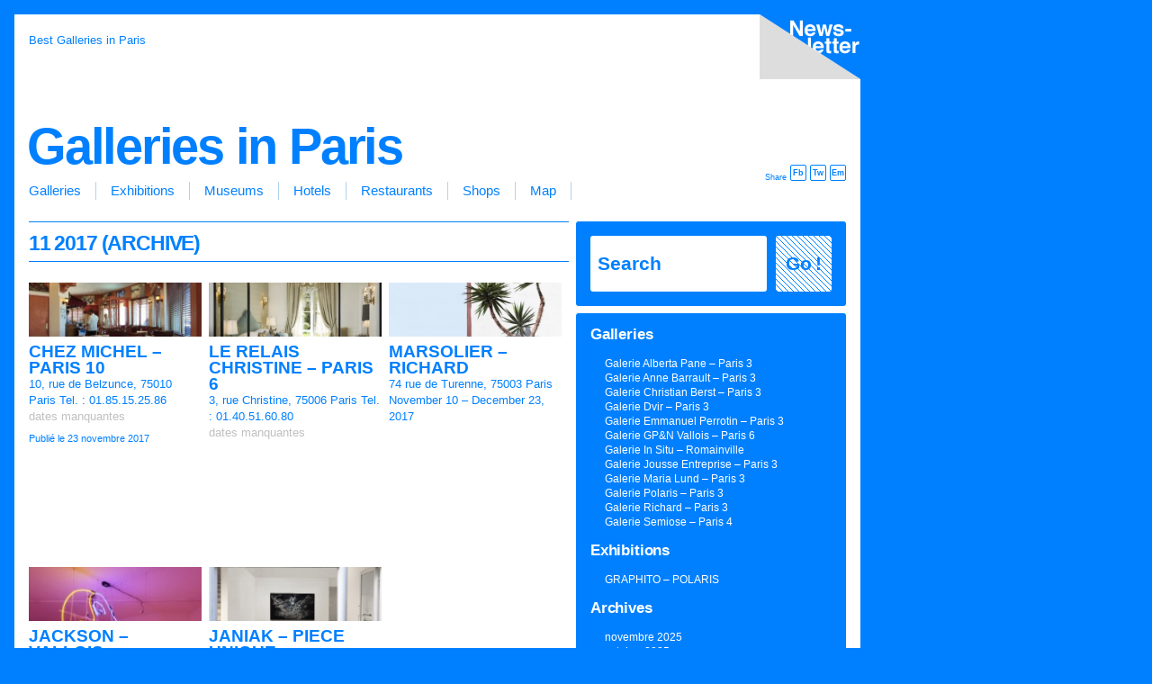

--- FILE ---
content_type: text/html; charset=UTF-8
request_url: http://www.galleriesinparis.com/2017/11/
body_size: 6515
content:
<!DOCTYPE html PUBLIC "-//W3C//DTD XHTML 1.0 Transitional//EN" "http://www.w3.org/TR/xhtml1/DTD/xhtml1-transitional.dtd">
<html xmlns="http://www.w3.org/1999/xhtml" lang="fr-FR">

<head profile="http://gmpg.org/xfn/11">
	<meta http-equiv="Content-Type" content="text/html; charset=UTF-8" />

	<title>novembre &laquo; 2017 &laquo;  Galleries in Paris</title>

	<style type="text/css" media="screen">
		@import url( http://www.galleriesinparis.fr/wp-content/themes/galleriesinparis/style.css );
	</style>

	<link rel="pingback" href="http://www.galleriesinparis.fr/xmlrpc.php" />
		<link rel='archives' title='novembre 2025' href='http://www.galleriesinparis.com/2025/11/' />
	<link rel='archives' title='octobre 2025' href='http://www.galleriesinparis.com/2025/10/' />
	<link rel='archives' title='mai 2025' href='http://www.galleriesinparis.com/2025/05/' />
	<link rel='archives' title='février 2025' href='http://www.galleriesinparis.com/2025/02/' />
	<link rel='archives' title='novembre 2024' href='http://www.galleriesinparis.com/2024/11/' />
	<link rel='archives' title='octobre 2024' href='http://www.galleriesinparis.com/2024/10/' />
	<link rel='archives' title='septembre 2024' href='http://www.galleriesinparis.com/2024/09/' />
	<link rel='archives' title='août 2024' href='http://www.galleriesinparis.com/2024/08/' />
	<link rel='archives' title='juin 2024' href='http://www.galleriesinparis.com/2024/06/' />
	<link rel='archives' title='mai 2024' href='http://www.galleriesinparis.com/2024/05/' />
	<link rel='archives' title='mars 2024' href='http://www.galleriesinparis.com/2024/03/' />
	<link rel='archives' title='février 2024' href='http://www.galleriesinparis.com/2024/02/' />
	<link rel='archives' title='janvier 2024' href='http://www.galleriesinparis.com/2024/01/' />
	<link rel='archives' title='décembre 2023' href='http://www.galleriesinparis.com/2023/12/' />
	<link rel='archives' title='novembre 2023' href='http://www.galleriesinparis.com/2023/11/' />
	<link rel='archives' title='septembre 2023' href='http://www.galleriesinparis.com/2023/09/' />
	<link rel='archives' title='juillet 2023' href='http://www.galleriesinparis.com/2023/07/' />
	<link rel='archives' title='juin 2023' href='http://www.galleriesinparis.com/2023/06/' />
	<link rel='archives' title='mai 2023' href='http://www.galleriesinparis.com/2023/05/' />
	<link rel='archives' title='avril 2023' href='http://www.galleriesinparis.com/2023/04/' />
	<link rel='archives' title='février 2023' href='http://www.galleriesinparis.com/2023/02/' />
	<link rel='archives' title='janvier 2023' href='http://www.galleriesinparis.com/2023/01/' />
	<link rel='archives' title='novembre 2022' href='http://www.galleriesinparis.com/2022/11/' />
	<link rel='archives' title='octobre 2022' href='http://www.galleriesinparis.com/2022/10/' />
	<link rel='archives' title='septembre 2022' href='http://www.galleriesinparis.com/2022/09/' />
	<link rel='archives' title='juillet 2022' href='http://www.galleriesinparis.com/2022/07/' />
	<link rel='archives' title='juin 2022' href='http://www.galleriesinparis.com/2022/06/' />
	<link rel='archives' title='avril 2022' href='http://www.galleriesinparis.com/2022/04/' />
	<link rel='archives' title='février 2022' href='http://www.galleriesinparis.com/2022/02/' />
	<link rel='archives' title='janvier 2022' href='http://www.galleriesinparis.com/2022/01/' />
	<link rel='archives' title='décembre 2021' href='http://www.galleriesinparis.com/2021/12/' />
	<link rel='archives' title='novembre 2021' href='http://www.galleriesinparis.com/2021/11/' />
	<link rel='archives' title='octobre 2021' href='http://www.galleriesinparis.com/2021/10/' />
	<link rel='archives' title='septembre 2021' href='http://www.galleriesinparis.com/2021/09/' />
	<link rel='archives' title='août 2021' href='http://www.galleriesinparis.com/2021/08/' />
	<link rel='archives' title='juillet 2021' href='http://www.galleriesinparis.com/2021/07/' />
	<link rel='archives' title='juin 2021' href='http://www.galleriesinparis.com/2021/06/' />
	<link rel='archives' title='mai 2021' href='http://www.galleriesinparis.com/2021/05/' />
	<link rel='archives' title='mars 2021' href='http://www.galleriesinparis.com/2021/03/' />
	<link rel='archives' title='février 2021' href='http://www.galleriesinparis.com/2021/02/' />
	<link rel='archives' title='janvier 2021' href='http://www.galleriesinparis.com/2021/01/' />
	<link rel='archives' title='décembre 2020' href='http://www.galleriesinparis.com/2020/12/' />
	<link rel='archives' title='octobre 2020' href='http://www.galleriesinparis.com/2020/10/' />
	<link rel='archives' title='septembre 2020' href='http://www.galleriesinparis.com/2020/09/' />
	<link rel='archives' title='août 2020' href='http://www.galleriesinparis.com/2020/08/' />
	<link rel='archives' title='juillet 2020' href='http://www.galleriesinparis.com/2020/07/' />
	<link rel='archives' title='juin 2020' href='http://www.galleriesinparis.com/2020/06/' />
	<link rel='archives' title='mars 2020' href='http://www.galleriesinparis.com/2020/03/' />
	<link rel='archives' title='février 2020' href='http://www.galleriesinparis.com/2020/02/' />
	<link rel='archives' title='janvier 2020' href='http://www.galleriesinparis.com/2020/01/' />
	<link rel='archives' title='décembre 2019' href='http://www.galleriesinparis.com/2019/12/' />
	<link rel='archives' title='novembre 2019' href='http://www.galleriesinparis.com/2019/11/' />
	<link rel='archives' title='octobre 2019' href='http://www.galleriesinparis.com/2019/10/' />
	<link rel='archives' title='septembre 2019' href='http://www.galleriesinparis.com/2019/09/' />
	<link rel='archives' title='juillet 2019' href='http://www.galleriesinparis.com/2019/07/' />
	<link rel='archives' title='mai 2019' href='http://www.galleriesinparis.com/2019/05/' />
	<link rel='archives' title='avril 2019' href='http://www.galleriesinparis.com/2019/04/' />
	<link rel='archives' title='mars 2019' href='http://www.galleriesinparis.com/2019/03/' />
	<link rel='archives' title='février 2019' href='http://www.galleriesinparis.com/2019/02/' />
	<link rel='archives' title='janvier 2019' href='http://www.galleriesinparis.com/2019/01/' />
	<link rel='archives' title='décembre 2018' href='http://www.galleriesinparis.com/2018/12/' />
	<link rel='archives' title='novembre 2018' href='http://www.galleriesinparis.com/2018/11/' />
	<link rel='archives' title='octobre 2018' href='http://www.galleriesinparis.com/2018/10/' />
	<link rel='archives' title='septembre 2018' href='http://www.galleriesinparis.com/2018/09/' />
	<link rel='archives' title='juillet 2018' href='http://www.galleriesinparis.com/2018/07/' />
	<link rel='archives' title='juin 2018' href='http://www.galleriesinparis.com/2018/06/' />
	<link rel='archives' title='mai 2018' href='http://www.galleriesinparis.com/2018/05/' />
	<link rel='archives' title='avril 2018' href='http://www.galleriesinparis.com/2018/04/' />
	<link rel='archives' title='mars 2018' href='http://www.galleriesinparis.com/2018/03/' />
	<link rel='archives' title='février 2018' href='http://www.galleriesinparis.com/2018/02/' />
	<link rel='archives' title='décembre 2017' href='http://www.galleriesinparis.com/2017/12/' />
	<link rel='archives' title='novembre 2017' href='http://www.galleriesinparis.com/2017/11/' />
	<link rel='archives' title='octobre 2017' href='http://www.galleriesinparis.com/2017/10/' />
	<link rel='archives' title='septembre 2017' href='http://www.galleriesinparis.com/2017/09/' />
	<link rel='archives' title='juin 2017' href='http://www.galleriesinparis.com/2017/06/' />
	<link rel='archives' title='mai 2017' href='http://www.galleriesinparis.com/2017/05/' />
	<link rel='archives' title='avril 2017' href='http://www.galleriesinparis.com/2017/04/' />
	<link rel='archives' title='mars 2017' href='http://www.galleriesinparis.com/2017/03/' />
	<link rel='archives' title='février 2017' href='http://www.galleriesinparis.com/2017/02/' />
	<link rel='archives' title='janvier 2017' href='http://www.galleriesinparis.com/2017/01/' />
	<link rel='archives' title='décembre 2016' href='http://www.galleriesinparis.com/2016/12/' />
	<link rel='archives' title='novembre 2016' href='http://www.galleriesinparis.com/2016/11/' />
	<link rel='archives' title='octobre 2016' href='http://www.galleriesinparis.com/2016/10/' />
	<link rel='archives' title='septembre 2016' href='http://www.galleriesinparis.com/2016/09/' />
	<link rel='archives' title='août 2016' href='http://www.galleriesinparis.com/2016/08/' />
	<link rel='archives' title='juin 2016' href='http://www.galleriesinparis.com/2016/06/' />
	<link rel='archives' title='mai 2016' href='http://www.galleriesinparis.com/2016/05/' />
	<link rel='archives' title='avril 2016' href='http://www.galleriesinparis.com/2016/04/' />
	<link rel='archives' title='mars 2016' href='http://www.galleriesinparis.com/2016/03/' />
	<link rel='archives' title='février 2016' href='http://www.galleriesinparis.com/2016/02/' />
	<link rel='archives' title='janvier 2016' href='http://www.galleriesinparis.com/2016/01/' />
	<link rel='archives' title='décembre 2015' href='http://www.galleriesinparis.com/2015/12/' />
	<link rel='archives' title='novembre 2015' href='http://www.galleriesinparis.com/2015/11/' />
	<link rel='archives' title='octobre 2015' href='http://www.galleriesinparis.com/2015/10/' />
	<link rel='archives' title='septembre 2015' href='http://www.galleriesinparis.com/2015/09/' />
	<link rel='archives' title='juillet 2015' href='http://www.galleriesinparis.com/2015/07/' />
	<link rel='archives' title='juin 2015' href='http://www.galleriesinparis.com/2015/06/' />
	<link rel='archives' title='mai 2015' href='http://www.galleriesinparis.com/2015/05/' />
	<link rel='archives' title='avril 2015' href='http://www.galleriesinparis.com/2015/04/' />
	<link rel='archives' title='mars 2015' href='http://www.galleriesinparis.com/2015/03/' />
	<link rel='archives' title='février 2015' href='http://www.galleriesinparis.com/2015/02/' />
	<link rel='archives' title='janvier 2015' href='http://www.galleriesinparis.com/2015/01/' />
	<link rel='archives' title='décembre 2014' href='http://www.galleriesinparis.com/2014/12/' />
	<link rel='archives' title='novembre 2014' href='http://www.galleriesinparis.com/2014/11/' />
	<link rel='archives' title='octobre 2014' href='http://www.galleriesinparis.com/2014/10/' />
	<link rel='archives' title='septembre 2014' href='http://www.galleriesinparis.com/2014/09/' />
	<link rel='archives' title='juin 2014' href='http://www.galleriesinparis.com/2014/06/' />
	<link rel='archives' title='mai 2014' href='http://www.galleriesinparis.com/2014/05/' />
	<link rel='archives' title='avril 2014' href='http://www.galleriesinparis.com/2014/04/' />
	<link rel='archives' title='mars 2014' href='http://www.galleriesinparis.com/2014/03/' />
	<link rel='archives' title='février 2014' href='http://www.galleriesinparis.com/2014/02/' />
	<link rel='archives' title='janvier 2014' href='http://www.galleriesinparis.com/2014/01/' />
	<link rel='archives' title='décembre 2013' href='http://www.galleriesinparis.com/2013/12/' />
	<link rel='archives' title='novembre 2013' href='http://www.galleriesinparis.com/2013/11/' />
	<link rel='archives' title='octobre 2013' href='http://www.galleriesinparis.com/2013/10/' />
	<link rel='archives' title='septembre 2013' href='http://www.galleriesinparis.com/2013/09/' />
	<link rel='archives' title='juillet 2013' href='http://www.galleriesinparis.com/2013/07/' />
	<link rel='archives' title='juin 2013' href='http://www.galleriesinparis.com/2013/06/' />
	<link rel='archives' title='mai 2013' href='http://www.galleriesinparis.com/2013/05/' />
	<link rel='archives' title='avril 2013' href='http://www.galleriesinparis.com/2013/04/' />
	<link rel='archives' title='mars 2013' href='http://www.galleriesinparis.com/2013/03/' />
	<link rel='archives' title='février 2013' href='http://www.galleriesinparis.com/2013/02/' />
	<link rel='archives' title='janvier 2013' href='http://www.galleriesinparis.com/2013/01/' />
	<link rel='archives' title='décembre 2012' href='http://www.galleriesinparis.com/2012/12/' />
	<link rel='archives' title='novembre 2012' href='http://www.galleriesinparis.com/2012/11/' />
	<link rel='archives' title='octobre 2012' href='http://www.galleriesinparis.com/2012/10/' />
	<link rel='archives' title='septembre 2012' href='http://www.galleriesinparis.com/2012/09/' />
	<link rel='archives' title='août 2012' href='http://www.galleriesinparis.com/2012/08/' />
	<link rel='archives' title='juillet 2012' href='http://www.galleriesinparis.com/2012/07/' />
	<link rel='archives' title='juin 2012' href='http://www.galleriesinparis.com/2012/06/' />
	<link rel='archives' title='mai 2012' href='http://www.galleriesinparis.com/2012/05/' />
	<link rel='archives' title='avril 2012' href='http://www.galleriesinparis.com/2012/04/' />
	<link rel='archives' title='mars 2012' href='http://www.galleriesinparis.com/2012/03/' />
	<link rel='archives' title='février 2012' href='http://www.galleriesinparis.com/2012/02/' />
	<link rel='archives' title='janvier 2012' href='http://www.galleriesinparis.com/2012/01/' />
	<link rel='archives' title='décembre 2011' href='http://www.galleriesinparis.com/2011/12/' />
	<link rel='archives' title='octobre 2011' href='http://www.galleriesinparis.com/2011/10/' />
	<link rel='archives' title='septembre 2011' href='http://www.galleriesinparis.com/2011/09/' />
	<link rel='archives' title='juillet 2011' href='http://www.galleriesinparis.com/2011/07/' />
	<link rel='archives' title='mai 2011' href='http://www.galleriesinparis.com/2011/05/' />
	<link rel='archives' title='avril 2011' href='http://www.galleriesinparis.com/2011/04/' />
	<link rel='archives' title='janvier 2011' href='http://www.galleriesinparis.com/2011/01/' />
	<link rel='archives' title='novembre 2010' href='http://www.galleriesinparis.com/2010/11/' />
	<link rel='archives' title='septembre 2010' href='http://www.galleriesinparis.com/2010/09/' />
	<link rel='archives' title='juillet 2010' href='http://www.galleriesinparis.com/2010/07/' />
		<link rel="alternate" type="application/rss+xml" title="Galleries in Paris &raquo; Flux" href="http://www.galleriesinparis.com/feed/" />
<link rel="alternate" type="application/rss+xml" title="Galleries in Paris &raquo; Flux des commentaires" href="http://www.galleriesinparis.com/comments/feed/" />
<link rel="EditURI" type="application/rsd+xml" title="RSD" href="http://www.galleriesinparis.fr/xmlrpc.php?rsd" />
<link rel="wlwmanifest" type="application/wlwmanifest+xml" href="http://www.galleriesinparis.fr/wp-includes/wlwmanifest.xml" /> 
<meta name="generator" content="WordPress 3.6.1" />
<script type="text/javascript">
//<![CDATA[
	var screen_res = ""; 
	function writeCookie(name,value,hours) {
		var the_cookie = name+"="+escape(value)+"; expires=";
		var expires = "";
		hours=hours+0; //convert to number
		if (hours > 0) { //0==expires on browser close
			var cdate = new Date();
			cdate.setTime(cdate.getTime()+(hours*60*60*1000));
			expires = expires+cdate.toGMTString();
		} 
		document.cookie = the_cookie+expires+"; path=/; domain=";
	}
	screen_res = screen.width+" x "+screen.height;
	if (screen_res==" x ") screen_res = window.screen.width+" x "+window.screen.height;
	if (screen_res==" x ") screen_res = screen.availWidth+" x "+screen.availHeight;
	if (screen_res!=" x ") { 
		writeCookie("wassup_screen_res",screen_res,"48"); //keep 2 days
	} else {
		screen_res = "";
	}
//]]>
</script>
</head>

<body>

<div id="wrapper">

		<!-- newsletter -->
		<div id="newsletter">
		<a href="http://www.galleriesinparis.com/inscription"; ?>inscription</a>
		</div>
		<!-- newsletter -->
		
<div id="header">

		<!-- description du site -->	
		<div id="site-description">
			Best Galleries in Paris		</div>
		<!-- description du site -->
	
		<h1 id="site-title">
			<a href="http://www.galleriesinparis.com/">Galleries in Paris</a>
		</h1>
			

		
		<!-- sharelink -->
		<div id="sharelink">
		<span class="left">Share</span>
		<a id="facebook" href="http://www.facebook.com/sharer.php?u=http://www.galleriesinparis.com" title="Share on Facebook">Fb</a>
		<a id="twitter"href="http://twitter.com/home?status=Je lis actuellement http://www.galleriesinparis.com/restaurants/chez-michel-paris-10/" title="Share on Twitter">Tw</a>
		<a id="e-mail"href="mailto:?subject=CHEZ MICHEL &#8211; Paris 10 &body=http://www.galleriesinparis.com/restaurants/chez-michel-paris-10/" title="Share via email">Em</a>
		</div>
		<!-- sharelink -->
		
<div class="clearfix"></div>
</div><!-- header -->

<div class="menu-menu01-container"><ul id="menu-menu01" class="menu"><li id="menu-item-9" class="menu-item menu-item-type-taxonomy menu-item-object-category menu-item-9"><a href="http://www.galleriesinparis.com/category/galleries/">Galleries</a></li>
<li id="menu-item-1034" class="menu-item menu-item-type-taxonomy menu-item-object-category menu-item-1034"><a href="http://www.galleriesinparis.com/category/exhibitions/">Exhibitions</a></li>
<li id="menu-item-11" class="menu-item menu-item-type-taxonomy menu-item-object-category menu-item-11"><a href="http://www.galleriesinparis.com/category/museums/">Museums</a></li>
<li id="menu-item-10" class="menu-item menu-item-type-taxonomy menu-item-object-category menu-item-10"><a href="http://www.galleriesinparis.com/category/hotels/">Hotels</a></li>
<li id="menu-item-12" class="menu-item menu-item-type-taxonomy menu-item-object-category menu-item-12"><a href="http://www.galleriesinparis.com/category/restaurants/">Restaurants</a></li>
<li id="menu-item-38" class="menu-item menu-item-type-taxonomy menu-item-object-category menu-item-38"><a href="http://www.galleriesinparis.com/category/shops/">Shops</a></li>
<li id="menu-item-2767" class="menu-item menu-item-type-post_type menu-item-object-page menu-item-2767"><a href="http://www.galleriesinparis.com/map/">Map</a></li>
</ul></div>
<!--
<ul class="menu">
</ul>
-->

<div class="clearfix"></div>
<div id="content">
<!-- end header -->



<!-- content-left -->
<div id="content-left">

<h1></h1>
<h2 class="bigtitle">11 2017 (ARCHIVE) </h2>

		
		<div class="cat-post">
		
		<div class="thumbnail-2">
<a href="http://www.galleriesinparis.com/restaurants/chez-michel-paris-10/"><img src="http://www.galleriesinparis.fr/wp-content/uploads/2017/11/restaurant-chez-michel-399x300.jpg" alt="CHEZ MICHEL - Paris 10" /></a>
</div>
		
		
		 <h2 class="storytitle"><a href="http://www.galleriesinparis.com/restaurants/chez-michel-paris-10/" rel="bookmark">CHEZ MICHEL &#8211; Paris 10</a></h2>
		

	<div>
				<small>
		10, rue de Belzunce, 75010 Paris
Tel. : 01.85.15.25.86		</small>
			</div>
	<div>
				<small style="color:silver;">dates manquantes</small>
			</div>
		 

<div></div>
		<div class="meta"> Publié le <small>23 novembre 2017</small></div>

	<div class="storycontent">
						
	</div>

	<div class="feedback">
			</div>
</div>


		<div class="cat-post">
		
		<div class="thumbnail-2">
<a href="http://www.galleriesinparis.com/hotels/le-relais-christine-paris-6/"><img src="http://www.galleriesinparis.fr/wp-content/uploads/2017/11/4184356-1310716_0_0_1600_1027_545_350-467x300.jpg" alt="LE RELAIS CHRISTINE - PARIS 6" /></a>
</div>
		
		
		 <h2 class="storytitle"><a href="http://www.galleriesinparis.com/hotels/le-relais-christine-paris-6/" rel="bookmark">LE RELAIS CHRISTINE &#8211; PARIS 6</a></h2>
		

	<div>
				<small>
		3, rue Christine, 75006 Paris
Tel. : 01.40.51.60.80		</small>
			</div>
	<div>
				<small style="color:silver;">dates manquantes</small>
			</div>
		 

<div></div>
		<div class="meta"> </div>

	<div class="storycontent">
						
	</div>

	<div class="feedback">
			</div>
</div>


		<div class="cat-post">
		
		<div class="thumbnail-2">
<a href="http://www.galleriesinparis.com/exhibitions/marsolier-richard/"><img src="http://www.galleriesinparis.fr/wp-content/uploads/2017/11/Marsolier_25_gd-225x300.jpg" alt="MARSOLIER - RICHARD" /></a>
</div>
		
		
		 <h2 class="storytitle"><a href="http://www.galleriesinparis.com/exhibitions/marsolier-richard/" rel="bookmark">MARSOLIER &#8211; RICHARD</a></h2>
		

	<div>
				<small>
		74 rue de Turenne, 75003 Paris		</small>
			</div>
	<div>
				<small>
		November 10 – December 23, 2017		</small>
			</div>
		 

<div></div>
		<div class="meta"> </div>

	<div class="storycontent">
						
	</div>

	<div class="feedback">
			</div>
</div>


		<div class="cat-post">
		
		<div class="thumbnail-2">
<a href="http://www.galleriesinparis.com/exhibitions/jackson-vallois/"><img src="http://www.galleriesinparis.fr/wp-content/uploads/2017/11/GV-2017-Richard-Jackson-001-200x300.jpg" alt="JACKSON - VALLOIS" /></a>
</div>
		
		
		 <h2 class="storytitle"><a href="http://www.galleriesinparis.com/exhibitions/jackson-vallois/" rel="bookmark">JACKSON &#8211; VALLOIS</a></h2>
		

	<div>
				<small>
		36 rue de Seine
75006 Paris		</small>
			</div>
	<div>
				<small>
		17 November — 23 December		</small>
			</div>
		 

<div></div>
		<div class="meta"> </div>

	<div class="storycontent">
						
	</div>

	<div class="feedback">
			</div>
</div>


		<div class="cat-post">
		
		<div class="thumbnail-2">
<a href="http://www.galleriesinparis.com/exhibitions/janiak-piece-unique/"><img src="http://www.galleriesinparis.fr/wp-content/uploads/2017/11/Seb-JANIAK_Galerie-Pièce-Unique-400x300.gif" alt="JANIAK - PIECE UNIQUE" /></a>
</div>
		
		
		 <h2 class="storytitle"><a href="http://www.galleriesinparis.com/exhibitions/janiak-piece-unique/" rel="bookmark">JANIAK &#8211; PIECE UNIQUE</a></h2>
		

	<div>
				<small>
		4 rue Jacques Callot 75006 Paris		</small>
			</div>
	<div>
				<small>
		NOVEMBER 9 – FEBRUARY 3, 2018		</small>
			</div>
		 

<div></div>
		<div class="meta"> Publié le <small>2 novembre 2017</small></div>

	<div class="storycontent">
						
	</div>

	<div class="feedback">
			</div>
</div>

</div><!-- content-left -->

<div id="sidebar">

<div id="primary" class="widget-area">
<ul id="sea">
			<li id="search" class="widget-container widget_search">
				<li id="search">
	<!-- <legend>recherche sur le site…</legend> -->
	<form method="get" id="searchform" action="http://www.galleriesinparis.com/">
			<fieldset>
				<input id="s" name="s" type="text" 
				onblur="if (this.value == '') {this.value = 'Search';}" 
				onfocus="if (this.value == 'Search') {this.value = '';}" 
				value="Search" 
				class="text_input"/>
				<button id="go" type="submit">Go&thinsp;!</button> 
			</fieldset>
		</form>
	</li>			</li></ul>

<ul class="xoxo">
	


<h3>Galleries</h3>
<ul class="menu">
        <li>
		<a href="http://www.galleriesinparis.com/galleries/galerie-alberta-pane/">Galerie Alberta Pane &#8211; Paris 3</a>
	</li>
            <li>
		<a href="http://www.galleriesinparis.com/galleries/galerie-anne-barrault/">Galerie Anne Barrault – Paris 3</a>
	</li>
            <li>
		<a href="http://www.galleriesinparis.com/galleries/galerie-christian-berst/">Galerie Christian Berst &#8211; Paris 3</a>
	</li>
            <li>
		<a href="http://www.galleriesinparis.com/galleries/galerie-dvir-paris-3/">Galerie Dvir &#8211; Paris 3</a>
	</li>
            <li>
		<a href="http://www.galleriesinparis.com/galleries/galerie-emmanuel-perrotin/">Galerie Emmanuel Perrotin &#8211; Paris 3</a>
	</li>
            <li>
		<a href="http://www.galleriesinparis.com/galleries/galerie-vallois/">Galerie GP&#038;N Vallois – Paris 6</a>
	</li>
            <li>
		<a href="http://www.galleriesinparis.com/galleries/in-situ-fabienne-leclerc-paris-6/">Galerie In Situ &#8211; Romainville</a>
	</li>
            <li>
		<a href="http://www.galleriesinparis.com/galleries/galerie-jousse-entreprise/">Galerie Jousse Entreprise &#8211; Paris 3</a>
	</li>
            <li>
		<a href="http://www.galleriesinparis.com/galleries/galerie-maria-lund/">Galerie Maria Lund – Paris 3</a>
	</li>
            <li>
		<a href="http://www.galleriesinparis.com/galleries/galerie-polaris/">Galerie Polaris – Paris 3</a>
	</li>
            <li>
		<a href="http://www.galleriesinparis.com/galleries/galerie-richard-paris-3/">Galerie Richard &#8211; Paris 3</a>
	</li>
            <li>
		<a href="http://www.galleriesinparis.com/galleries/galerie-semiose-paris-4/">Galerie Semiose &#8211; Paris 4</a>
	</li>
    </ul>


<h3>Exhibitions</h3>
<ul class="menu">
        <li>
		<a href="http://www.galleriesinparis.com/exhibitions/graphito-polaris-3/" title="GRAPHITO &#8211; POLARIS">GRAPHITO &#8211; POLARIS</a>
	</li>
	                                                                                                                                                                                                                                                                                                                                                                                                            </ul>



		









	


			<li id="archives" class="widget-container">
				<h3 class="widget-title">Archives</h3>
				<ul>
						<li><a href='http://www.galleriesinparis.com/2025/11/' title='novembre 2025'>novembre 2025</a></li>
	<li><a href='http://www.galleriesinparis.com/2025/10/' title='octobre 2025'>octobre 2025</a></li>
	<li><a href='http://www.galleriesinparis.com/2025/05/' title='mai 2025'>mai 2025</a></li>
	<li><a href='http://www.galleriesinparis.com/2025/02/' title='février 2025'>février 2025</a></li>
	<li><a href='http://www.galleriesinparis.com/2024/11/' title='novembre 2024'>novembre 2024</a></li>
	<li><a href='http://www.galleriesinparis.com/2024/10/' title='octobre 2024'>octobre 2024</a></li>
	<li><a href='http://www.galleriesinparis.com/2024/09/' title='septembre 2024'>septembre 2024</a></li>
	<li><a href='http://www.galleriesinparis.com/2024/08/' title='août 2024'>août 2024</a></li>
	<li><a href='http://www.galleriesinparis.com/2024/06/' title='juin 2024'>juin 2024</a></li>
	<li><a href='http://www.galleriesinparis.com/2024/05/' title='mai 2024'>mai 2024</a></li>
	<li><a href='http://www.galleriesinparis.com/2024/03/' title='mars 2024'>mars 2024</a></li>
	<li><a href='http://www.galleriesinparis.com/2024/02/' title='février 2024'>février 2024</a></li>
	<li><a href='http://www.galleriesinparis.com/2024/01/' title='janvier 2024'>janvier 2024</a></li>
	<li><a href='http://www.galleriesinparis.com/2023/12/' title='décembre 2023'>décembre 2023</a></li>
	<li><a href='http://www.galleriesinparis.com/2023/11/' title='novembre 2023'>novembre 2023</a></li>
	<li><a href='http://www.galleriesinparis.com/2023/09/' title='septembre 2023'>septembre 2023</a></li>
	<li><a href='http://www.galleriesinparis.com/2023/07/' title='juillet 2023'>juillet 2023</a></li>
	<li><a href='http://www.galleriesinparis.com/2023/06/' title='juin 2023'>juin 2023</a></li>
	<li><a href='http://www.galleriesinparis.com/2023/05/' title='mai 2023'>mai 2023</a></li>
	<li><a href='http://www.galleriesinparis.com/2023/04/' title='avril 2023'>avril 2023</a></li>
	<li><a href='http://www.galleriesinparis.com/2023/02/' title='février 2023'>février 2023</a></li>
	<li><a href='http://www.galleriesinparis.com/2023/01/' title='janvier 2023'>janvier 2023</a></li>
	<li><a href='http://www.galleriesinparis.com/2022/11/' title='novembre 2022'>novembre 2022</a></li>
	<li><a href='http://www.galleriesinparis.com/2022/10/' title='octobre 2022'>octobre 2022</a></li>
	<li><a href='http://www.galleriesinparis.com/2022/09/' title='septembre 2022'>septembre 2022</a></li>
	<li><a href='http://www.galleriesinparis.com/2022/07/' title='juillet 2022'>juillet 2022</a></li>
	<li><a href='http://www.galleriesinparis.com/2022/06/' title='juin 2022'>juin 2022</a></li>
	<li><a href='http://www.galleriesinparis.com/2022/04/' title='avril 2022'>avril 2022</a></li>
	<li><a href='http://www.galleriesinparis.com/2022/02/' title='février 2022'>février 2022</a></li>
	<li><a href='http://www.galleriesinparis.com/2022/01/' title='janvier 2022'>janvier 2022</a></li>
	<li><a href='http://www.galleriesinparis.com/2021/12/' title='décembre 2021'>décembre 2021</a></li>
	<li><a href='http://www.galleriesinparis.com/2021/11/' title='novembre 2021'>novembre 2021</a></li>
	<li><a href='http://www.galleriesinparis.com/2021/10/' title='octobre 2021'>octobre 2021</a></li>
	<li><a href='http://www.galleriesinparis.com/2021/09/' title='septembre 2021'>septembre 2021</a></li>
	<li><a href='http://www.galleriesinparis.com/2021/08/' title='août 2021'>août 2021</a></li>
	<li><a href='http://www.galleriesinparis.com/2021/07/' title='juillet 2021'>juillet 2021</a></li>
	<li><a href='http://www.galleriesinparis.com/2021/06/' title='juin 2021'>juin 2021</a></li>
	<li><a href='http://www.galleriesinparis.com/2021/05/' title='mai 2021'>mai 2021</a></li>
	<li><a href='http://www.galleriesinparis.com/2021/03/' title='mars 2021'>mars 2021</a></li>
	<li><a href='http://www.galleriesinparis.com/2021/02/' title='février 2021'>février 2021</a></li>
	<li><a href='http://www.galleriesinparis.com/2021/01/' title='janvier 2021'>janvier 2021</a></li>
	<li><a href='http://www.galleriesinparis.com/2020/12/' title='décembre 2020'>décembre 2020</a></li>
	<li><a href='http://www.galleriesinparis.com/2020/10/' title='octobre 2020'>octobre 2020</a></li>
	<li><a href='http://www.galleriesinparis.com/2020/09/' title='septembre 2020'>septembre 2020</a></li>
	<li><a href='http://www.galleriesinparis.com/2020/08/' title='août 2020'>août 2020</a></li>
	<li><a href='http://www.galleriesinparis.com/2020/07/' title='juillet 2020'>juillet 2020</a></li>
	<li><a href='http://www.galleriesinparis.com/2020/06/' title='juin 2020'>juin 2020</a></li>
	<li><a href='http://www.galleriesinparis.com/2020/03/' title='mars 2020'>mars 2020</a></li>
	<li><a href='http://www.galleriesinparis.com/2020/02/' title='février 2020'>février 2020</a></li>
	<li><a href='http://www.galleriesinparis.com/2020/01/' title='janvier 2020'>janvier 2020</a></li>
	<li><a href='http://www.galleriesinparis.com/2019/12/' title='décembre 2019'>décembre 2019</a></li>
	<li><a href='http://www.galleriesinparis.com/2019/11/' title='novembre 2019'>novembre 2019</a></li>
	<li><a href='http://www.galleriesinparis.com/2019/10/' title='octobre 2019'>octobre 2019</a></li>
	<li><a href='http://www.galleriesinparis.com/2019/09/' title='septembre 2019'>septembre 2019</a></li>
	<li><a href='http://www.galleriesinparis.com/2019/07/' title='juillet 2019'>juillet 2019</a></li>
	<li><a href='http://www.galleriesinparis.com/2019/05/' title='mai 2019'>mai 2019</a></li>
	<li><a href='http://www.galleriesinparis.com/2019/04/' title='avril 2019'>avril 2019</a></li>
	<li><a href='http://www.galleriesinparis.com/2019/03/' title='mars 2019'>mars 2019</a></li>
	<li><a href='http://www.galleriesinparis.com/2019/02/' title='février 2019'>février 2019</a></li>
	<li><a href='http://www.galleriesinparis.com/2019/01/' title='janvier 2019'>janvier 2019</a></li>
	<li><a href='http://www.galleriesinparis.com/2018/12/' title='décembre 2018'>décembre 2018</a></li>
	<li><a href='http://www.galleriesinparis.com/2018/11/' title='novembre 2018'>novembre 2018</a></li>
	<li><a href='http://www.galleriesinparis.com/2018/10/' title='octobre 2018'>octobre 2018</a></li>
	<li><a href='http://www.galleriesinparis.com/2018/09/' title='septembre 2018'>septembre 2018</a></li>
	<li><a href='http://www.galleriesinparis.com/2018/07/' title='juillet 2018'>juillet 2018</a></li>
	<li><a href='http://www.galleriesinparis.com/2018/06/' title='juin 2018'>juin 2018</a></li>
	<li><a href='http://www.galleriesinparis.com/2018/05/' title='mai 2018'>mai 2018</a></li>
	<li><a href='http://www.galleriesinparis.com/2018/04/' title='avril 2018'>avril 2018</a></li>
	<li><a href='http://www.galleriesinparis.com/2018/03/' title='mars 2018'>mars 2018</a></li>
	<li><a href='http://www.galleriesinparis.com/2018/02/' title='février 2018'>février 2018</a></li>
	<li><a href='http://www.galleriesinparis.com/2017/12/' title='décembre 2017'>décembre 2017</a></li>
	<li><a href='http://www.galleriesinparis.com/2017/11/' title='novembre 2017'>novembre 2017</a></li>
	<li><a href='http://www.galleriesinparis.com/2017/10/' title='octobre 2017'>octobre 2017</a></li>
	<li><a href='http://www.galleriesinparis.com/2017/09/' title='septembre 2017'>septembre 2017</a></li>
	<li><a href='http://www.galleriesinparis.com/2017/06/' title='juin 2017'>juin 2017</a></li>
	<li><a href='http://www.galleriesinparis.com/2017/05/' title='mai 2017'>mai 2017</a></li>
	<li><a href='http://www.galleriesinparis.com/2017/04/' title='avril 2017'>avril 2017</a></li>
	<li><a href='http://www.galleriesinparis.com/2017/03/' title='mars 2017'>mars 2017</a></li>
	<li><a href='http://www.galleriesinparis.com/2017/02/' title='février 2017'>février 2017</a></li>
	<li><a href='http://www.galleriesinparis.com/2017/01/' title='janvier 2017'>janvier 2017</a></li>
	<li><a href='http://www.galleriesinparis.com/2016/12/' title='décembre 2016'>décembre 2016</a></li>
	<li><a href='http://www.galleriesinparis.com/2016/11/' title='novembre 2016'>novembre 2016</a></li>
	<li><a href='http://www.galleriesinparis.com/2016/10/' title='octobre 2016'>octobre 2016</a></li>
	<li><a href='http://www.galleriesinparis.com/2016/09/' title='septembre 2016'>septembre 2016</a></li>
	<li><a href='http://www.galleriesinparis.com/2016/08/' title='août 2016'>août 2016</a></li>
	<li><a href='http://www.galleriesinparis.com/2016/06/' title='juin 2016'>juin 2016</a></li>
	<li><a href='http://www.galleriesinparis.com/2016/05/' title='mai 2016'>mai 2016</a></li>
	<li><a href='http://www.galleriesinparis.com/2016/04/' title='avril 2016'>avril 2016</a></li>
	<li><a href='http://www.galleriesinparis.com/2016/03/' title='mars 2016'>mars 2016</a></li>
	<li><a href='http://www.galleriesinparis.com/2016/02/' title='février 2016'>février 2016</a></li>
	<li><a href='http://www.galleriesinparis.com/2016/01/' title='janvier 2016'>janvier 2016</a></li>
	<li><a href='http://www.galleriesinparis.com/2015/12/' title='décembre 2015'>décembre 2015</a></li>
	<li><a href='http://www.galleriesinparis.com/2015/11/' title='novembre 2015'>novembre 2015</a></li>
	<li><a href='http://www.galleriesinparis.com/2015/10/' title='octobre 2015'>octobre 2015</a></li>
	<li><a href='http://www.galleriesinparis.com/2015/09/' title='septembre 2015'>septembre 2015</a></li>
	<li><a href='http://www.galleriesinparis.com/2015/07/' title='juillet 2015'>juillet 2015</a></li>
	<li><a href='http://www.galleriesinparis.com/2015/06/' title='juin 2015'>juin 2015</a></li>
	<li><a href='http://www.galleriesinparis.com/2015/05/' title='mai 2015'>mai 2015</a></li>
	<li><a href='http://www.galleriesinparis.com/2015/04/' title='avril 2015'>avril 2015</a></li>
	<li><a href='http://www.galleriesinparis.com/2015/03/' title='mars 2015'>mars 2015</a></li>
	<li><a href='http://www.galleriesinparis.com/2015/02/' title='février 2015'>février 2015</a></li>
	<li><a href='http://www.galleriesinparis.com/2015/01/' title='janvier 2015'>janvier 2015</a></li>
	<li><a href='http://www.galleriesinparis.com/2014/12/' title='décembre 2014'>décembre 2014</a></li>
	<li><a href='http://www.galleriesinparis.com/2014/11/' title='novembre 2014'>novembre 2014</a></li>
	<li><a href='http://www.galleriesinparis.com/2014/10/' title='octobre 2014'>octobre 2014</a></li>
	<li><a href='http://www.galleriesinparis.com/2014/09/' title='septembre 2014'>septembre 2014</a></li>
	<li><a href='http://www.galleriesinparis.com/2014/06/' title='juin 2014'>juin 2014</a></li>
	<li><a href='http://www.galleriesinparis.com/2014/05/' title='mai 2014'>mai 2014</a></li>
	<li><a href='http://www.galleriesinparis.com/2014/04/' title='avril 2014'>avril 2014</a></li>
	<li><a href='http://www.galleriesinparis.com/2014/03/' title='mars 2014'>mars 2014</a></li>
	<li><a href='http://www.galleriesinparis.com/2014/02/' title='février 2014'>février 2014</a></li>
	<li><a href='http://www.galleriesinparis.com/2014/01/' title='janvier 2014'>janvier 2014</a></li>
	<li><a href='http://www.galleriesinparis.com/2013/12/' title='décembre 2013'>décembre 2013</a></li>
	<li><a href='http://www.galleriesinparis.com/2013/11/' title='novembre 2013'>novembre 2013</a></li>
	<li><a href='http://www.galleriesinparis.com/2013/10/' title='octobre 2013'>octobre 2013</a></li>
	<li><a href='http://www.galleriesinparis.com/2013/09/' title='septembre 2013'>septembre 2013</a></li>
	<li><a href='http://www.galleriesinparis.com/2013/07/' title='juillet 2013'>juillet 2013</a></li>
	<li><a href='http://www.galleriesinparis.com/2013/06/' title='juin 2013'>juin 2013</a></li>
	<li><a href='http://www.galleriesinparis.com/2013/05/' title='mai 2013'>mai 2013</a></li>
	<li><a href='http://www.galleriesinparis.com/2013/04/' title='avril 2013'>avril 2013</a></li>
	<li><a href='http://www.galleriesinparis.com/2013/03/' title='mars 2013'>mars 2013</a></li>
	<li><a href='http://www.galleriesinparis.com/2013/02/' title='février 2013'>février 2013</a></li>
	<li><a href='http://www.galleriesinparis.com/2013/01/' title='janvier 2013'>janvier 2013</a></li>
	<li><a href='http://www.galleriesinparis.com/2012/12/' title='décembre 2012'>décembre 2012</a></li>
	<li><a href='http://www.galleriesinparis.com/2012/11/' title='novembre 2012'>novembre 2012</a></li>
	<li><a href='http://www.galleriesinparis.com/2012/10/' title='octobre 2012'>octobre 2012</a></li>
	<li><a href='http://www.galleriesinparis.com/2012/09/' title='septembre 2012'>septembre 2012</a></li>
	<li><a href='http://www.galleriesinparis.com/2012/08/' title='août 2012'>août 2012</a></li>
	<li><a href='http://www.galleriesinparis.com/2012/07/' title='juillet 2012'>juillet 2012</a></li>
	<li><a href='http://www.galleriesinparis.com/2012/06/' title='juin 2012'>juin 2012</a></li>
	<li><a href='http://www.galleriesinparis.com/2012/05/' title='mai 2012'>mai 2012</a></li>
	<li><a href='http://www.galleriesinparis.com/2012/04/' title='avril 2012'>avril 2012</a></li>
	<li><a href='http://www.galleriesinparis.com/2012/03/' title='mars 2012'>mars 2012</a></li>
	<li><a href='http://www.galleriesinparis.com/2012/02/' title='février 2012'>février 2012</a></li>
	<li><a href='http://www.galleriesinparis.com/2012/01/' title='janvier 2012'>janvier 2012</a></li>
	<li><a href='http://www.galleriesinparis.com/2011/12/' title='décembre 2011'>décembre 2011</a></li>
	<li><a href='http://www.galleriesinparis.com/2011/10/' title='octobre 2011'>octobre 2011</a></li>
	<li><a href='http://www.galleriesinparis.com/2011/09/' title='septembre 2011'>septembre 2011</a></li>
	<li><a href='http://www.galleriesinparis.com/2011/07/' title='juillet 2011'>juillet 2011</a></li>
	<li><a href='http://www.galleriesinparis.com/2011/05/' title='mai 2011'>mai 2011</a></li>
	<li><a href='http://www.galleriesinparis.com/2011/04/' title='avril 2011'>avril 2011</a></li>
	<li><a href='http://www.galleriesinparis.com/2011/01/' title='janvier 2011'>janvier 2011</a></li>
	<li><a href='http://www.galleriesinparis.com/2010/11/' title='novembre 2010'>novembre 2010</a></li>
	<li><a href='http://www.galleriesinparis.com/2010/09/' title='septembre 2010'>septembre 2010</a></li>
	<li><a href='http://www.galleriesinparis.com/2010/07/' title='juillet 2010'>juillet 2010</a></li>
				</ul>
			</li>

		

					</ul>
		</div><!-- #primary .widget-area -->

</div><!-- sidebar --><!-- begin footer -->
<div class="clearfix"></div>
</div><!-- content -->

		<p class="credit">
		<!--59 queries. 0,&nbsp;661 seconds. --> 
		Powered by <a href='http://wordpress.org/' title='Propulsé par WordPress'><strong>WordPress</strong></a>		</p>
		
		
<!--[if IE]>
<script language=javascript>
//<![CDATA[
	if (screen_res=="") {
		screen_res = screen.width + " x " + screen.height;
	}
	if (screen_res!=" x ") {
		var cdate = new Date();
		cdate.setTime(cdate.getTime()+(48*60*60*1000));
		var cexpires = cdate.toGMTString();
		//var the_cookie = "wassup_screen_res="+escape(screen_res)+"; expires="+cexpires;
		document.cookie = "wassup_screen_res=" + escape(screen_res)+ "; path=/; domain=" + document.domain;

	}
//]]>
</script>
<![endif]--><!--
<p class="small"> WassUp 1.8.6 timestamp: 2026-01-26 04:36:15PM UTC (05:36PM)<br />
If above timestamp is not current time, this page is cached.</p> -->
</div><!-- wrapper -->


</body>
<script type="text/javascript">

  var _gaq = _gaq || [];
  _gaq.push(['_setAccount', 'UA-36265142-3']);
  _gaq.push(['_trackPageview']);

  (function() {
    var ga = document.createElement('script'); ga.type = 'text/javascript'; ga.async = true;
    ga.src = ('https:' == document.location.protocol ? 'https://ssl' : 'http://www') + '.google-analytics.com/ga.js';
    var s = document.getElementsByTagName('script')[0]; s.parentNode.insertBefore(ga, s);
  })();

</script>
</html>

--- FILE ---
content_type: text/css
request_url: http://www.galleriesinparis.fr/wp-content/themes/galleriesinparis/style.css
body_size: 9828
content:
/*
Theme Name: galleriesinparis
Theme URI: http://www.galleriesinparis.com/
Description: The original WordPress theme for Galleries in Paris.
Version: 1.5
Author: Thomas Kieffer
Tags: blue,3 columns

–––––––––––––––––––––––––––––––––––––––––––––– reset & tips ––––––––
*/
html, body, div, span, applet, object, iframe,
h1, h2, h3, h4, h5, h6, p, blockquote, pre,
a, abbr, acronym, address, big, cite, code,
del, dfn, em, font, img, ins, kbd, q, s, samp,
small, strike, strong, sub, sup, tt, var,
b, u, i, center,
dl, dt, dd, ol, ul, li,
fieldset, form, label, legend,
table, caption, tbody, tfoot, thead, tr, th, td {
	margin: 0;
	padding: 0;
	border: 0;
	outline: 0;
	font-size: 100%;
	vertical-align: baseline;
	background: transparent;
}
body {
	line-height: 1.4;
}
ol, ul {
	list-style: none;
}
blockquote, q {
	quotes: none;
}
/* remember to define focus styles! */
:focus {
	outline: 0;
}
/* remember to highlight inserts somehow! */
ins {
	text-decoration: none;
}
del {
	text-decoration: line-through;
}
/* tables still need 'cellspacing="0"' in the markup */
table {
	border-collapse: collapse;
	border-spacing: 0;
}
.right {float: right}
.left {float: left}
/*
–––––––––––––––––––––––––––––––––––––––––––––– Clearfix ––––––––
*/
.clearfix:after {
content: ".";
display: block;
height: 0;
clear: both;
visibility: hidden;
}
/* IE6 */ 
* html .clearfix {height: 1%;}
/* IE7 */
*:first-child+html .clearfix {min-height: 1px;}
/*
–––––––––––––––––––––––––––––––––––––––––––––– règles générales ––––––––
*/
body {
	color: #0080ff;

	font-size: 11pt;
	background-color: #0080ff;
	font-family: Helvetica, Verdana, Arial, sans-serif;
	}
a	{
	color: #0080ff;
	text-decoration: none;
	outline: none;
	}
a:hover {
	color: blue;
	}
#wrapper {
	width: 908px;
	left: 16px;
	top: 16px;
	position: absolute;
	padding: 16px;
	bottom: auto;
	background-color: white;
}

/*
–––––––––––––––––––––––––––––––––––––––––––––– header ––––––––
*/
#header {
	height: 160px;
	margin-bottom: 8px;
	border-bottom-color: #b2d3e8;
	border-bottom-style: solid;
	border-bottom-width: 0px;
	padding-bottom: 2px;
	}
#newsletter a{
	right: -16px;
	top: -16px;
	position: relative;
	float: right;
	display: inline-block;
	background-position: left top;
	background-repeat: no-repeat;
	height: 80px;
	width: 120px;
	background-image: url(images/coin_newsletter.gif);
	text-indent: -9999px;
	}
#newsletter a:hover{
	background-position: left bottom;
	background-repeat: no-repeat;
	background-image: url(images/coin_newsletter.gif);
	}	
#site-title {
	left: -2px;
	top: 88px;
	position: relative;
	letter-spacing: -0.04em;
	display: block;
	font-family: Helvetica, Verdana, Arial, sans-serif;
	font-size: 3.8em;
	font-weight: bold;
	}
#site-description {
	left: 0px;
	top: 81px;
	height: 16px;
	line-height: 26px;
	display: block;
	font-size: 10pt;
	color: #0080ff;
	}
#sharelink {
	left: 120px;
	right: 0px;
	top: 80px;
	position: relative;
	height: 16px;
	line-height: 16px;
	font-size: 7pt;
	display: block;
	float: right;
	}
#sharelink span {
	line-height: 28px;
	}
#sharelink a {
	text-align: center;
	position: relative;
	height: 16px;
	width: 16px;
	float: left;
	display: inline-block;
	margin-left: 4px;
	font-weight: bold;
	border-color: #0080ff;
	border-style: solid;
	border-width: thin;
	-webkit-border-radius: 2px;
	-moz-border-radius: 2px;
	border-radius: 2px;
	}
/*
.menu {
	width: 168px;
	}
*/
.menu li {
	margin-right: 16px;
	padding-right: 16px;
	padding-left: 0px;
	float: left;
	border-right-color: #b2d3e8;
	border-right-style: solid;
	border-right-width: thin;
}
/*
–––––––––––––––––––––––––––––––––––––––––––––– titres––––––––
*/	
h1,h2,h3,h4,h5,h6 {
	/* margin-top: 8px; */
	line-height: 1em;
	letter-spacing: -0.05em;
	font-size: 1.8em;
	
	}
.storytitle h2 a {
	margin-top: 1em;
	text-transform: uppercase;
	font-size: 0.75em;
}
.storytitle {
	text-transform: uppercase;
	font-size: 1.4em;
	letter-spacing:0;
	}
.bigtitle {
	padding-bottom: 8px;
	padding-top: 12px;
	border-top-width: thin;
	border-top-style: solid;
	border-top-color: #0080ff;
	border-bottom-color: #0080ff;
	margin-bottom: 1em;
	border-bottom-style: solid;
	border-bottom-width: thin;
	text-transform: uppercase;
	font-size: 1.6em;
	}
h3 {
	font-size: 1.4em;
	letter-spacing: -0.01em;
	}
/*
–––––––––––––––––––––––––––––––––––––––––––––– listes––––––––
*/
#sidebar ul.menu li {
	border-width: 0px;
	padding-left: 0px;
	float: none;
}
ul.menu  {
	border-left-color: #b2d3e8;
	border-left-style: solid;
	border-left-width: 0px;
	font-size: 11pt;
	padding-right: 24px;
	display: inline-block;
	float: left;
	}
.headpost li {
	display: inline-block;
	margin-bottom: 4px;
	}
/*
–––––––––––––––––––––––––––––––––––––––––––––– contenus ––––––––
*/

#content-left {
	margin-top: 8px;
	border-top-color: #0080ff;
	border-top-style: dotted;
	border-top-width: 0px;
	padding-top: 16px;
	float: left;
	width: 600px;
	}
.headpost {
	padding-left: 8px;
	margin-bottom: 16px;
	border-bottom-color: #0080ff;
	border-bottom-style: dotted;
	border-bottom-width: thin;
	padding-right: 16px;
	padding-bottom: 16px;
	}
.post {
	padding-left: 8px;
	margin-bottom: 16px;
	border-bottom-color: #0080ff;
	border-bottom-style: dotted;
	border-bottom-width: thin;
	padding-right: 16px;
	padding-bottom: 16px;
	}	
.home-post {
	
	font-size: 10pt;
	margin-bottom: 16px;
	margin-right: 8px;
	float: left;
	width: 192px;
	display: block;
	}
.cat-post {
	height: 300px;
	font-size: 10pt;
	margin-bottom: 16px;
	margin-right: 8px;
	float: left;
	width: 192px;
	display: block;
	}
div.thumbnail-1 {
	margin-bottom: 8px;
	margin-right: 8px;
	margin-left: 0px;
	width: 576px;
	display: block;
	padding: 0px;
 	background-position: left top;
	background-repeat: repeat;
	background-image: url(images/no_img.gif);
 	height: 460px;
 	overflow: hidden;
	}
.thumbnail-1 img {
	/*top: -20%;*/
	position: relative;
	height: 100%;
	vertical-align: middle;
	}
div.thumbnail-2 {
	margin-bottom: 8px;
	width: 192px;
	display: block;
	padding: 0px;
 	background-position: left top;
	background-repeat: repeat;
	background-image: url(images/no_img.gif);
 	height: 60px;
 	overflow: hidden;
	}
.thumbnail-2 img {
	top: -50%;
	position: relative;
	width: 100%;
	}
.meta {
	padding-bottom: 8px;
	padding-top: 8px;
	font-size: 8.5pt;
	}


.coms a {
	padding-bottom: 0px;
	margin-top: 8px;
	display: inline-block;
	padding-right: 32px;
	padding-top: 4px;
	border-top-color: #0080ff;
	border-top-width: thin;
	border-top-style: dotted;
	font-weight: bold;
	font-size: 8pt;
	text-decoration: none;
	}



/*
–––––––––––––––––––––––––––––––––––––––––––––– barre latérale ––––––––
*/
#sidebar {
	width: 300px;
	float: right;
	margin-top: 24px;
	}
#sidebar ul {
	font-size: 12px;
	border-width: 0px;
	padding-left: 16px;
	padding-bottom: 16px;
	padding-right: 16px;
	padding-top: 16px;
	color: white;
	background-color: #0080ff;
	float: none;
	-webkit-border-radius: 3px;
	-moz-border-radius: 3px;
	border-radius: 3px;
	}
#sidebar ul a {
	color: white;
	}
/*
–––––––––––––––––––––––––––––––––––––––––––––– searchform ––––––––
*/

#sidebar ul#sea {
	padding-left: 16px;
	padding-bottom: 16px;
	padding-right: 16px;
	padding-top: 16px;
	font-weight: bold;
	margin-bottom: 8px;
	}	
#s {
	margin-right: 8px;
	display: block;
	border: 0;
	-webkit-border-radius: 3px;
	-moz-border-radius: 3px;
	border-radius: 3px;
	float: left;
	}
.text_input {
	width: 186px;
	height: 60px;
	padding-left: 8px;
	display: block;
	color: #0080ff;
	font-weight: bold;
	font-size: 16pt;
	overflow: hidden;
	}
#go {
 	background-position: left top;
	background-repeat: repeat;
	background-image: url(images/no_img.gif);
	line-height: 40px;
	padding: 2px;
	float: right;
	display: block;
	width: 62px;
	font-weight: bold;
	color: #0080ff;
	background-color: white;
	font-size: 16pt;
	border-width: 0px;
	height: 62px;
	cursor: pointer;
	-webkit-border-radius: 3px;
	-moz-border-radius: 3px;
	border-radius: 3px;
	}
#sidebar ul li {
}
.credit {
	display: block;
	clear: both;
	margin-top: 16px;
	border-top-color: #0080ff;
	border-top-style: solid;
	border-top-width: thin;
	padding: 16px;
}
#author, #url, #email, #comment {
	margin-bottom: 8px;
	color: white;
	background-color: #0080ff;
	border-width: 0px;
	height: 30px;
	width: 160px;
	display: inline-block;
}
.date {
	font-size: 0.75em;
}
.lightblue {
	color: #8ec3ff;
}
#sea {
	margin-bottom: 1px;
}
#postcomment {
	margin-bottom: 1em;
	font-size: 1em;
}
